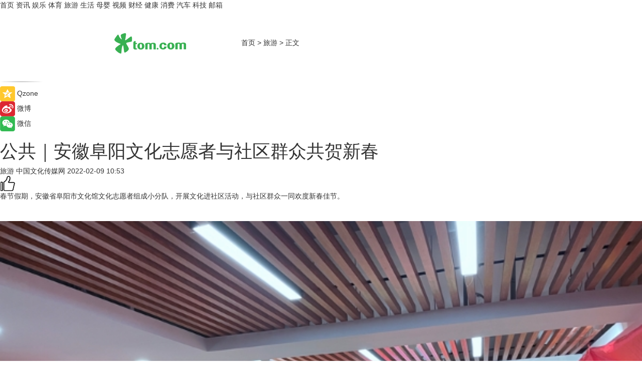

--- FILE ---
content_type: text/html
request_url: https://travel.tom.com/202202/1752025335.html
body_size: 8588
content:
<!DOCTYPE html>
<html xmlns="http://www.w3.org/1999/xhtml"  lang="zh-CN" >

<!-- openCMs sreach -->
<head>
    <meta http-equiv="Content-Type" content="text/html; charset=UTF-8">
	<meta name="viewport" content="width=device-width, initial-scale=1.0">
    <meta http-equiv="X-UA-Compatible" content="IE=edge,chrome=1" >
	<meta name="referrer" content="unsafe-url" />
	<meta name="robots" content="index, follow">
   
    <title>公共｜安徽阜阳文化志愿者与社区群众共贺新春_TOM旅游</title><meta name="Description" content="在颍州区振兴社区、万霖社区，文化志愿者和社区群众一起过节，把热闹的锣鼓敲起来、欢快的舞步跳起来、动人的歌声唱起来，营造了浓厚的新春喜庆氛围，弘扬了优秀传统文化，并丰富了群众业余生活。志愿者们为光荣院的抗战老兵们送上文艺演出，精心编排的歌曲《送战友》、舞蹈《王三姐赶集》、豫剧《抬花轿》等轮番上演，和抗战老兵们度过了一个难忘的欢乐时光。">
        <meta name="keywords" content="安徽阜阳,文化志愿者,社区群众,送战友,社区活动">
        <meta name="Imageurl" content="https://imgs.tom.com/travel/202202/1752025335/THUMBNAIL7ae2680716564934.jpg">
        <meta property="og:type" content="article"/>
        <meta property="og:title" content="公共｜安徽阜阳文化志愿者与社区群众共贺新春"/>
        <meta property="og:description" content="在颍州区振兴社区、万霖社区，文化志愿者和社区群众一起过节，把热闹的锣鼓敲起来、欢快的舞步跳起来、动人的歌声唱起来，营造了浓厚的新春喜庆氛围，弘扬了优秀传统文化，并丰富了群众业余生活。志愿者们为光荣院的抗战老兵们送上文艺演出，精心编排的歌曲《送战友》、舞蹈《王三姐赶集》、豫剧《抬花轿》等轮番上演，和抗战老兵们度过了一个难忘的欢乐时光。"/>
        <meta property="og:image" content="https://imgs.tom.com/travel/202202/1752025335/THUMBNAIL7ae2680716564934.jpg"/>
        <meta property="og:url" content="https://travel.tom.com/202202/1752025335.html"/>
        <meta property="og:release_date" content="2022-02-09 10:53"/>
    <link rel="canonical" href="https://travel.tom.com/202202/1752025335.html"/>
	<meta name="applicable-device" content="pc,mobile">
	
    <!--加载图标-->
	   	 <link href="https://www.tom.com/system/modules/my.opencms.news/resources/tom/bootstrap/css/bootstrap.min.css" rel="stylesheet" type="text/css">
   	  <link href="//www.tom.com/system/modules/my.opencms.news/resources/pc/css/newcontent_auto3.css?v=5" rel="stylesheet" type="text/css">
   
	
</head>
<body>
<input  type="hidden"  value ="0" id="sltop"/>
<input  type="hidden"  value ="1193" id="jsonid"/>
<input  type="hidden"  value="/travel/" id="category">
<div class="index_nav">
   <div class="index_nav_child">
<div class="index_nav_left">
<a href="//www.tom.com" title="TOM首页" id="shouye">首页</a>
<a href="//news.tom.com" title="TOM资讯" id="news">资讯</a>
<!--
<a href="//lookin.tom.com/" title="LOOKin" id="LOOKin">LOOKin</a>
-->
<a href="//ent.tom.com" title="TOM娱乐" id="ent" >娱乐</a>
<a href="//sports.tom.com" title="TOM体育" id="sports">体育</a>
<!--<a href="//star.tom.com" title="TOM明星" id="gossip">明星</a>-->
<!--<a href="//fashion.tom.com" title="TOM时尚" id="fashion">时尚</a>-->
<a href="//travel.tom.com" id="travel" title="TOM旅游">旅游</a>
<a href="//life.tom.com" title="TOM生活" id="life">生活</a>
<a href="//baby.tom.com" title="TOM母婴" id="baby">母婴</a>
<!--<a href="//marketing.tom.com" title="TOM营销" id="marketing">营销</a>-->
<!--<a href="//vip.tom.com" title="TOM邮箱" id="mail" target="_blank">邮箱</a>-->
<!--<a href="//biz.tom.com" id="biz" title="TOM商业">商业</a>-->
<a href="//v.tom.com" id="tv" target="_blank" title="TOM视频">视频</a>
<a href="//finance.tom.com" id="finance" title="TOM财经">财经</a>
<a href="//health.tom.com" id="health" title="TOM健康">健康</a>
<!--
<a href="//joke.tom.com" id="joke" title="TOM段子">段子</a>
-->
<a href="//xiaofei.tom.com" title="TOM消费" id="xiaofei">消费</a>
<a href="//car.tom.com" title="TOM汽车" id="car">汽车</a>
<!--<a href="//www.ule.com" title="TOM购物" target="_blank">购物</a>-->
<a href="//tech.tom.com" title="TOM科技" id="tech">科技</a>
<a href="//vip.tom.com/" title="TOM邮箱" target="_blank" id="vipmail">邮箱</a>
</div>
</div>
</div>
<div class="content_nav" id="content_nav">
    <div class="content_nav_box">
        <!--二维码-->
        <div id="qrcode" style="width:200px;height:200px;position:fixed;left:50%;top:50%; display:none;margin-left:-100px;margin-top:-100px;">aaa</div>
        <a class="back_arrow" id="back_arrow" href="javascript:history.back(-1)"><img src="https://www.tom.com/system/modules/my.opencms.news/resources/pc/pic/back_arow.png" alt></a>
        <a class="back_hot" id="back_hot" href="javascript:history.back(-1)"><img src="https://www.tom.com/system/modules/my.opencms.news/resources/pc/pic/tom_back.png" alt></a>
        <span class="tom_pc_logo"  href="https://www.tom.com"><img src="https://www.tom.com/system/modules/my.opencms.news/resources/pc/pic/tom_pc_logo.png" alt="logo"></span>
        <span class="tom_com_logo"><a href="https://www.tom.com/index2.html"> <img src="https://www.tom.com/system/modules/my.opencms.news/resources/tom/tomLogo1.png" alt="logo" ></a></span>
        <img class="tom_share" data-toggle="modal" data-target=".bs-example-modal-lg" src="//www.tom.com/system/modules/my.opencms.news/resources/pc/pic/tom_share.png" style="display: none;" alt>
		<a class="nav_left01" href="https://www.tom.com" title="网站首页" target="_blank">首页</a>
		<span class="nav_left01">&gt</span>
        <a class="nav_left01" href="https://travel.tom.com" title="TOM旅游" target="_blank">旅游</a>
        <span class="nav_left01">&gt</span>
        <span class="nav_left01">正文</span>
        <span class="share_btn" name="sharebtn"  id="sharebtn" onclick="shareopen()"><img src="//www.tom.com/system/modules/my.opencms.news/resources/pc/pic/share_btn.png" alt></span>
        <div class="right_search_box" style="display:none;">
            <input value="">
            <span class="search_box_btn"><img src="//www.tom.com/system/modules/my.opencms.news/resources/pc/pic/search_btn_icon.png" alt></span>
        </div>
    </div>
</div>
<div class="wxAlert" style="display:none;z-index:9999;padding: 15px;border-radius: 3px; width:240px;height:67px;background:rgba(19,23,31,0.8);position:fixed;top:50%;left:50%;margin-top:-33.5px;margin-left:-120px;font-size:13px;color:#fff;">
    <img style="width:10px;height:9.5px;position:absolute;top:5px;right:5px;" src="https://www.tom.com/system/modules/my.opencms.news/resources/pc/pic/wx_close.png" alt>
    点击下方菜单栏  “ <img src="https://www.tom.com/system/modules/my.opencms.news/resources/shareios3.png" class="sharicoimg"  style="width: 27px; height: 27px;vertical-align: middle;" alt> ” 选择 “分享”， 把好文章分享出去!
</div>


<!-- 微信提示 -->
<div class="modal fade " id="wxmyModal" tabindex="-1" role="dialog" aria-labelledby="wxmyModalLabel" aria-hidden="true" >
    <div class="modal-dialog" >
        <img src="https://www.tom.com/system/modules/my.opencms.news/resources/shareios2.png" style="right: 0; float: right; width: 94px;margin-top:30px; margin-right:18px" alt>

        <div class="modal-content amodal-content" style="top: 250px; border:0px; width: 240px;height: 86px;left: 50%; margin-top: -33.5px;margin-left: -120px;font-size: 15px;color: rgb(255, 255, 255);background:rgba(19,23,31,0.8);padding: 4px;box-sizing: content-box;" >
            <button type="button" class="close closea" data-dismiss="modal" aria-hidden="true"  style="color: #fff;font-weight: normal; opacity: 1;">
                &times;
            </button>

            <div class="modal-body" style="padding-top:25px; text-align: center;">
                请点击右上角选择分享，把好文章分享出去
            </div>

        </div>
    </div>
</div>
<!--分享模态框-->
<div class="modal tomShare_modal fade bs-example-modal-lg tomShare_modalbs" tabindex="-1" role="dialog" aria-labelledby="myLargeModalLabel">
    <div style="margin:0;" class="modal-dialog modal-lg" role="document">
        <div class="modal-content">
            <div style="font-size:12px;" class="row text-center tomShare_modalbshe">
                <div data-dismiss="modal" class="col-xs-3"  id="pyq">
                    <img src="https://www.tom.com/system/modules/my.opencms.news/resources/pc/pic/tom_pyq.png" alt>
                    <div style="margin-top: 6px;" class="row">
                        <div class="col-xs-12">朋友圈</div>
                    </div>
                </div>
                <div data-dismiss="modal" class="col-xs-3"  id="wx">
                    <img  src="https://www.tom.com/system/modules/my.opencms.news/resources/pc/pic/tom_wechat.png" alt>
                    <div style="margin-top: 6px;" class="row">
                        <div class="col-xs-12">微信好友</div>
                    </div>
                </div>
                <div data-dismiss="modal" class="col-xs-3" id="qzone" onclick="shareToQzone()">
                    <img  src="//www.tom.com/system/modules/my.opencms.news/resources/pc/pic/tom_space.png" alt >
                    <div style="margin-top: 6px;" class="row">
                        <div class="col-xs-12">QQ空间</div>
                    </div>
                </div>
                <div data-dismiss="modal" class="col-xs-3" id="qq" onclick="shareToQQ()">
                    <img  src="https://www.tom.com/system/modules/my.opencms.news/resources/pc/pic/tom_qq1.png" alt>
                    <div style="margin-top: 6px;" class="row">
                        <div class="col-xs-12">QQ</div>
                    </div>
                </div>
            </div>
            <div style="" class="row">
                <div data-dismiss="modal" style="" class="col-xs-12 text-center tomShare_modalfb">
                    取消
                </div>
            </div>
        </div>
    </div>
</div>
<!--文章内容部分-->
<div class="content_body_box">
    <div class="content_body_left" id="content_body_left">
        <div class="scan_box">
            <div class="scan_box_text"></div>
            <div class="scan_box_img" id="scan_box_img"></div>
        </div>
        <div class="left_line"><img src="https://www.tom.com/system/modules/my.opencms.news/resources/pc/pic/left_line.png" alt></div>
        <div class="kongjian_share">
            <span class="kongjian_share_img"><img src="https://www.tom.com/system/modules/my.opencms.news/resources/pc/pic/kongjian_share.png" alt></span>
            <span class="kongjian_share_text">Qzone</span>
        </div>
        <div class="weibo_share">
            <span class="weibo_share_img"><img src="https://www.tom.com/system/modules/my.opencms.news/resources/pc/pic/weibo_share.png" alt></span>
            <span class="weibo_share_text">微博</span>
        </div>
        <div class="weixin_share">
            <span class="weixin_share_img"><img src="https://www.tom.com/system/modules/my.opencms.news/resources/pc/pic/weixin_share.png" alt></span>
            <span class="weixin_share_text">微信</span>
            <span class="weixin_share_scan" id="weixin_share_scan">
				</span>
        </div>
    </div>
    <div class="content_body_center" id="content_body_center">
        <div class="content_news_box">
            <h1 class="news_box_title news_box_title1">公共｜安徽阜阳文化志愿者与社区群众共贺新春</h1>

                <!-- 写下想法弹出框 -->
                <div id="alert_share" style="display:none;border-color:rgba(66,66,66,0.1);background-color:#fff;box-shadow: 4px 7px 9px -8px rgb(66,66,66);color:#000000;" class="alert alert-success alert-dismissable fade in">
                    <button style="top: -13px;right: -26px;outline: 0;" type="button" class="close" aria-hidden="true">
                        &times;
                    </button>
                    <img style="width:14px;height:14px;" src="https://www.tom.com/system/modules/my.opencms.news/resources/pc/pic/tom_check.png" alt >
                    <strong>为推荐给更多人</strong>
                    <strong data-toggle="modal"  class="setdata" data-target=".bs-example-modal-lg" style="color:#31ba52;" >分享写下你的想法></strong>
                </div>
				
				  
				<div class="news_box_inforlinre">
				<div class="news_box_inforlinreab"></div>
                <div class="news_box_infor">
				<span class="formtag">旅游</span>
				 <span class="infor_from infor_froma">

								<span class="infor_from_span" >中国文化传媒网</span>	 
                                    </span>
						<span class="infor_time">
							2022-02-09 10:53</span>
                   
                    <!--点赞新样式-->
                     	<div class="tom_fabulous tom_fabulousa">
                        <div class="tom_fabulousdiv" id="m_like">
                            <img class="tom_fabulousimg" src="https://www.tom.com/system/modules/my.opencms.news/resources/tom/phone_noclick.png" alt ><span class="tom_fabulousspan" id="num"></span>
                        </div>

                    </div>
                </div>
                <div class="news_box_text">
                    <html>
 <head></head>
 <body>
  <p>春节假期，安徽省阜阳市文化馆文化志愿者组成小分队，开展文化进社区活动，与社区群众一同欢度新春佳节。</p> 
  <p>&nbsp;</p> 
  <center>
   <img class="w-style" style="width: 100%;" src="https://imgs.tom.com/travel/202202/1752025335/CONTENT7ae2680716564934.jpg" alt="公共｜安徽阜阳文化志愿者与社区群众共贺新春">
  </center> 
  <p>&nbsp;</p> 
  <p>在颍州区振兴社区、万霖社区，文化志愿者和社区群众一起过节，把热闹的锣鼓敲起来、欢快的舞步跳起来、动人的歌声唱起来，营造了浓厚的新春喜庆氛围，弘扬了优秀传统文化，并丰富了群众业余生活。志愿者们为光荣院的抗战老兵们送上文艺演出，精心编排的歌曲《<strong>送战友</strong>》、舞蹈《王三姐赶集》、豫剧《抬花轿》等轮番上演，和抗战老兵们度过了一个难忘的欢乐时光。</p> 
  <p>&nbsp;</p> 
  <center>
   <img class="w-style" style="width: 100%;" src="https://imgs.tom.com/travel/202202/1752025335/CONTENT35d0d26f1ca57bf1.jpg" alt="公共｜安徽阜阳文化志愿者与社区群众共贺新春">
  </center> 
  <p>&nbsp;</p> 
  <p>春节期间，阜阳市文化馆已先后组织了23场文艺演出进<strong>社区活动</strong>，送去欢声笑语的同时，也带去了美好的春节祝福。据了解，在元宵节前，还将继续组织10场不同形式的文艺活动，满足群众对节日期间的文化需求。</p> 
  <p>&nbsp;</p>
 </body>
</html><!--增加原创提示-->
					<span id="adright" style="color: #ffffff;display:none">0</span>
                </div>
				</div>
				<div class="news_box_banner_pc1" style="margin-top: 10px;margin-bottom: 20px;">
					<a class="a_img_border" href="//game.tom.com?pop=1"  rel="nofollow"  ><img src="https://www.tom.com/system/modules/my.opencms.news/resources/pc/pic/banner/tem_pc1.jpg" alt/>
					<div class="guanggao">
						广告
					</div>
					</a>
				</div>
				
                <div class="news_box_operation">
				  <div class="news_box_report news_box_reporta"><a href="https://www.tom.com/partner/jubao.html" target="_blank" rel="nofollow">举报</a></div>
					 	<span class="infor_author">责任编辑：
							吉熟</span>
                  
                    <div style="margin-top: 50px;text-align: center;">
                        <div style="display: inline-block;" id="pc_like">
                            <img src="https://www.tom.com/system/modules/my.opencms.news/resources/pc/pic/pc_noclick.png"   alt >
                            <p style="margin-top: 10px;" id="num"></p>
                        </div>
                    </div>
                </div>
				  <div class="news_box_operation_mhead" >
				  
				  </div>
                <div class="news_box_operation_m" style="text-align:right;font-size:13px;color:#666666;margin-bottom:20px;">
                    责任编辑：
                    吉熟<!--<div style="margin-top: 40px;text-align: center;">
                        <div style="display: inline-block; border: 1px solid #c5c5c5; border-radius: 51px; padding: 5px; min-width: 134px; font-size: 16px; cursor: pointer; color: #4f5054;" id="m_like">
                            <img style="vertical-align: middle;width: 20px;" src="//www.tom.com/system/modules/my.opencms.news/resources/tom/phone_noclick.png"><span style="margin-top: 10px;vertical-align: middle;padding-left: 5px;" id="num">赞</span>
                        </div>

                    </div>-->

                </div>
            <!-- app分享-->
            <div class="news_box_share" id="news_box_share">
                <div id="sharetxt" class="share_title" >
                    <span>————</span>&nbsp;&nbsp;&nbsp;&nbsp;分享到&nbsp;&nbsp;&nbsp;&nbsp;<span>————</span>
                </div>
                <div id="sharebtn4" class="contect_share">
                    <div class="share_platform">
                        <div class="share_weixin"><a id="wx" onclick="shareToWx()">
                            <div><img src="https://www.tom.com/system/modules/my.opencms.news/resources/pc/pic/weixin3.png"></div>
                            <div class="share_text">微信好友</div>
                        </a>
                        </div>
                        <div class="share_quan"><a id="pyq" onclick="shareToWxpyq()">
                            <div><img src="https://www.tom.com/system/modules/my.opencms.news/resources/pc/pic/quan3.png"></div>
                            <div class="share_text">朋友圈</div>
                        </a>
                        </div>
                        <div class="share_qq"><a id="qq" onclick="shareToQQ()">
                            <div><img src="https://www.tom.com/system/modules/my.opencms.news/resources/pc/pic/QQ3.png"></div>
                            <div class="share_text">QQ好友</div>
                        </a>
                        </div>
                        <div class="share_kongjian"><a id="qzone" onclick="shareToQzone()">
                            <div><img src="https://www.tom.com/system/modules/my.opencms.news/resources/pc/pic/kongjian3.png"></div>
                            <div class="share_text">QQ空间</div>
                        </a>
                        </div>
                        <script id="app" type="text/javascript"></script>
                    </div>
                </div>
            </div>
            <div class="news_box_banner_pc"></div>
        </div>
		
		  <div class="news_box_banner_phone">
       
    </div>
		
			
		<div class="shoujiline"></div>
		<div class="shouji">
			<div class="pic_news_title">
				<span class="mrelation_titlespanicom">&nbsp;</span>
				<span class="mrelation_titlespan">相关推荐</span>
			</div>
			<div class='three_image_news'>        <a href='//news.tom.com/202511/4196676419.html'>            <div class='news_title'>北京链家“链链驿站”全面启动，党建引领织密社区便民服务网 </div>            <div class='news_pic3'>                <img class='pic1' src='https://imgs.tom.com/whyz/202511/4196676419/THUMBNAIL682c5443cefb8d8a.jpeg' alt='北京链家“链链驿站”全面启动，党建引领织密社区便民服务网 '>                <img class='pic2' src='https://imgs.tom.com/whyz/202511/4196676419/THUMBNAIL5864ab8979417eed.jpeg' alt='北京链家“链链驿站”全面启动，党建引领织密社区便民服务网 '>                <img class='pic2' src='https://imgs.tom.com/whyz/202511/4196676419/THUMBNAILf71664924529e948.jpeg' alt='北京链家“链链驿站”全面启动，党建引领织密社区便民服务网 '>            </div>        </a>        <div class='news_infor'>            <div class='source'>                <span>TOM</span>            </div>            <span class='push_time'>11-28 16:23</span>        </div>    </div><div class='three_image_news'>        <a href='//news.tom.com/202511/4120895125.html'>            <div class='news_title'>科技相伴，悦享银龄——梦社区银龄数字素养焕新行动成果展示活动温暖落幕！</div>            <div class='news_pic3'>                <img class='pic1' src='https://imgs.tom.com/whyz/202511/4120895125/THUMBNAIL4580332dde1e0f47.jpg' alt='科技相伴，悦享银龄——梦社区银龄数字素养焕新行动成果展示活动温暖落幕！'>                <img class='pic2' src='https://imgs.tom.com/whyz/202511/4120895125/THUMBNAIL977496c8fff1e757.jpg' alt='科技相伴，悦享银龄——梦社区银龄数字素养焕新行动成果展示活动温暖落幕！'>                <img class='pic2' src='https://imgs.tom.com/whyz/202511/4120895125/THUMBNAILce73a47a92d21c19.jpg' alt='科技相伴，悦享银龄——梦社区银龄数字素养焕新行动成果展示活动温暖落幕！'>            </div>        </a>        <div class='news_infor'>            <div class='source'>                <span>TOM</span>            </div>            <span class='push_time'>11-27 21:09</span>        </div>    </div><div class='news'>        <div class='news-left'>            <div class='desc' style='vertical-align: middle;'>                <div class='news_left_title'><a href='//news.tom.com/202511/4362696353.html'>文化自信 + 科技赋能 中国移动咪咕音乐 “国风音乐主场” 战略重磅启航 </a>                </div>                <div class='footer' style='float: left;margin-top:5px;'>                    <div class='footer_source'>                        <a href='http://www.tom.com' target='_self' rel='nofollow'>TOM</a>                    </div>                </div>                <span class='push_time push_timea' style='line-height:19px;margin-top:10px'>11-19 10:42</span></div>        </div>        <a href='//news.tom.com/202511/4362696353.html'>            <div class='pic'>                <img class='pic1' src='https://imgs.tom.com/whyz/202511/4362696353/THUMBNAILfa13435a692cd6bd.jpeg' alt='文化自信 + 科技赋能 中国移动咪咕音乐 “国风音乐主场” 战略重磅启航 '>            </div>        </a>    </div><div class='three_image_news'>        <a href='//news.tom.com/202511/4107560697.html'>            <div class='news_title'>从五台山到千家万户：祈福文创如何以“小产品”撬动“大文化”？——锦福联名京东平台引领精神消费浪潮 </div>            <div class='news_pic3'>                <img class='pic1' src='https://imgs.tom.com/whyz/202511/4107560697/THUMBNAILdc40c1661e477584.jpeg' alt='从五台山到千家万户：祈福文创如何以“小产品”撬动“大文化”？——锦福联名京东平台引领精神消费浪潮 '>                <img class='pic2' src='https://imgs.tom.com/whyz/202511/4107560697/THUMBNAIL0cb8010d25b8524e.jpeg' alt='从五台山到千家万户：祈福文创如何以“小产品”撬动“大文化”？——锦福联名京东平台引领精神消费浪潮 '>                <img class='pic2' src='https://imgs.tom.com/whyz/202511/4107560697/THUMBNAIL83e79470e294d638.jpeg' alt='从五台山到千家万户：祈福文创如何以“小产品”撬动“大文化”？——锦福联名京东平台引领精神消费浪潮 '>            </div>        </a>        <div class='news_infor'>            <div class='source'>                <span>TOM</span>            </div>            <span class='push_time'>11-27 16:15</span>        </div>    </div><div class='news'>        <div class='news-left'>            <div class='desc' style='vertical-align: middle;'>                <div class='news_left_title'><a href='//news.tom.com/202511/4007526205.html'>连下5城！新沪助力“煤改电”，为千万家庭送清洁温暖 </a>                </div>                <div class='footer' style='float: left;margin-top:5px;'>                    <div class='footer_source'>                        <a href='http://www.tom.com' target='_self' rel='nofollow'>TOM</a>                    </div>                </div>                <span class='push_time push_timea' style='line-height:19px;margin-top:10px'>11-26 11:41</span></div>        </div>        <a href='//news.tom.com/202511/4007526205.html'>            <div class='pic'>                <img class='pic1' src='https://imgs.tom.com/whyz/202511/4007526205/THUMBNAIL2dfb44c33d5040de.jpeg' alt='连下5城！新沪助力“煤改电”，为千万家庭送清洁温暖 '>            </div>        </a>    </div></div>
		
		<div class="recommend_text">
		      <div class="relation_title" id="list-container">
		          <span style=""  class="relation_titlespanico">&nbsp;</span>
		          <span style="" class="relation_titlespan">热点精选</span>
		      </div>
		   <div class='item-container item-none item-noned'><ul class='tem-nonere'><li class='item-left'><a  class='a_img_border'  target='_blank' href='//sports.tom.com/202511/1200439339.html'><img class='item-img' src='https://imgs.tom.com/biz/202511/1200439339/THUMBNAIL2c9fddd89f984d35.jpg' alt='羽球飞旋处，数字浪潮起：广东移动以5G-A轻量化直播让全运观赛更精彩'></a></li><li class='item-right'><div class='divh4'><a target='_blank' href='//sports.tom.com/202511/1200439339.html'>羽球飞旋处，数字浪潮起：广东移动以5G-A轻量化直播让全运观赛更精彩</a></div><p class='soddd'><a href=https://www.c114.com.cn/ target='_blank' rel='nofollow' class='source_text'>C114中国通信网</a><span class='publish-time publish-timepc'>2025-11-28 20:58</span><span class='publish-time publish-timemb'>11-28 20:58</span></p></li></ul></div><div class='item-container item-none item-noned'><ul class='tem-nonere'><li class='item-left'><a  class='a_img_border'  target='_blank' href='//news.tom.com/202511/4210287303.html'><img class='item-img' src='https://imgs.tom.com/whyz/202511/4210287303/THUMBNAILb08c99f81bcdbe44.jpeg' alt='29128元落槌！五粮液马年生肖酒特殊编号在京东拍卖成交引爆收藏圈'></a></li><li class='item-right'><div class='divh4'><a target='_blank' href='//news.tom.com/202511/4210287303.html'>29128元落槌！五粮液马年生肖酒特殊编号在京东拍卖成交引爆收藏圈</a></div><p class='soddd'><a href=http://www.tom.com target='_blank' rel='nofollow' class='source_text'>TOM</a><span class='publish-time publish-timepc'>2025-11-28 20:33</span><span class='publish-time publish-timemb'>11-28 20:33</span></p></li></ul></div><div class='item-container item-none item-noned'><ul class='tem-nonere'><li class='item-left'><a  class='a_img_border'  target='_blank' href='//tech.tom.com/202511/4210349419.html'><img class='item-img' src='https://imgs.tom.com/whyz/202511/4210349419/THUMBNAIL39478d9285ae6728.jpg' alt='“淮河能源”鸿蒙版全新升级 打造数智办公新范式'></a></li><li class='item-right'><div class='divh4'><a target='_blank' href='//tech.tom.com/202511/4210349419.html'>“淮河能源”鸿蒙版全新升级 打造数智办公新范式</a></div><p class='soddd'><a href=http://www.tom.com target='_blank' rel='nofollow' class='source_text'>TOM</a><span class='publish-time publish-timepc'>2025-11-28 20:31</span><span class='publish-time publish-timemb'>11-28 20:31</span></p></li></ul></div><div class='item-container item-none item-noneb'><div class='divh4'><a target='_blank' href='//news.tom.com/202511/4204641787.html'>以季节为情绪锚点，巨量星图「与秋日共赴热爱」打造秋日生活方式风向标</a></div><ul><li class='item-center'><a class='a_img_border' target='_blank' href='//news.tom.com/202511/4204641787.html'><img class='item-img' src='https://imgs.tom.com/whyz/202511/4204641787/THUMBNAILf492b0c1dfafd10d.jpg' alt='以季节为情绪锚点，巨量星图「与秋日共赴热爱」打造秋日生活方式风向标'></a></li><li class='item-center'><a class='a_img_border' target='_blank' href='//news.tom.com/202511/4204641787.html'><img class='item-img' src='https://imgs.tom.com/whyz/202511/4204641787/THUMBNAIL42e598c75d46b2ea.jpg' alt='以季节为情绪锚点，巨量星图「与秋日共赴热爱」打造秋日生活方式风向标'></a></li><li class='item-center'><a class='a_img_border' target='_blank' href='//news.tom.com/202511/4204641787.html'><img class='item-img' src='https://imgs.tom.com/whyz/202511/4204641787/THUMBNAIL3521da454ef4efe9.jpg' alt='以季节为情绪锚点，巨量星图「与秋日共赴热爱」打造秋日生活方式风向标'></a></li></ul><div class='item-bottom'><p class='soddd'><a href=http://www.tom.com target='_blank' rel='nofollow' class='source_text'>TOM</a><span class='publish-time publish-timepc'>2025-11-28 18:20</span><span class='publish-time publish-timemb'>11-28 18:20</span></p></div></div><div class='item-container item-none item-noneb'><div class='divh4'><a target='_blank' href='//news.tom.com/202511/4196905725.html'>邦泰全国首座“悦系”盛大交付 | 昆明邦泰·悦九章，以卓越交付力印证品牌引领力 </a></div><ul><li class='item-center'><a class='a_img_border' target='_blank' href='//news.tom.com/202511/4196905725.html'><img class='item-img' src='https://imgs.tom.com/whyz/202511/4196905725/THUMBNAIL5aff637f001c6485.jpeg' alt='邦泰全国首座“悦系”盛大交付 | 昆明邦泰·悦九章，以卓越交付力印证品牌引领力 '></a></li><li class='item-center'><a class='a_img_border' target='_blank' href='//news.tom.com/202511/4196905725.html'><img class='item-img' src='https://imgs.tom.com/whyz/202511/4196905725/THUMBNAILe828b9b63437240e.jpeg' alt='邦泰全国首座“悦系”盛大交付 | 昆明邦泰·悦九章，以卓越交付力印证品牌引领力 '></a></li><li class='item-center'><a class='a_img_border' target='_blank' href='//news.tom.com/202511/4196905725.html'><img class='item-img' src='https://imgs.tom.com/whyz/202511/4196905725/THUMBNAILcb2bac110636bb15.jpeg' alt='邦泰全国首座“悦系”盛大交付 | 昆明邦泰·悦九章，以卓越交付力印证品牌引领力 '></a></li></ul><div class='item-bottom'><p class='soddd'><a href=http://www.tom.com target='_blank' rel='nofollow' class='source_text'>TOM</a><span class='publish-time publish-timepc'>2025-11-28 18:19</span><span class='publish-time publish-timemb'>11-28 18:19</span></p></div></div><div class='item-container item-none item-noneb'><div class='divh4'><a target='_blank' href='//news.tom.com/202511/4197432414.html'>创作力量再升级！猛玛获WISE2025大奖，无线麦克风惊艳全场 </a></div><ul><li class='item-center'><a class='a_img_border' target='_blank' href='//news.tom.com/202511/4197432414.html'><img class='item-img' src='https://imgs.tom.com/whyz/202511/4197432414/THUMBNAILb217ef150c89922c.jpg' alt='创作力量再升级！猛玛获WISE2025大奖，无线麦克风惊艳全场 '></a></li><li class='item-center'><a class='a_img_border' target='_blank' href='//news.tom.com/202511/4197432414.html'><img class='item-img' src='https://imgs.tom.com/whyz/202511/4197432414/THUMBNAIL3be61e91812faa9a.jpg' alt='创作力量再升级！猛玛获WISE2025大奖，无线麦克风惊艳全场 '></a></li><li class='item-center'><a class='a_img_border' target='_blank' href='//news.tom.com/202511/4197432414.html'><img class='item-img' src='https://imgs.tom.com/whyz/202511/4197432414/THUMBNAILee07d6b3928726fa.jpg' alt='创作力量再升级！猛玛获WISE2025大奖，无线麦克风惊艳全场 '></a></li></ul><div class='item-bottom'><p class='soddd'><a href=http://www.tom.com target='_blank' rel='nofollow' class='source_text'>TOM</a><span class='publish-time publish-timepc'>2025-11-28 18:16</span><span class='publish-time publish-timemb'>11-28 18:16</span></p></div></div><div class='item-container item-none item-noned'><ul class='tem-nonere'><li class='item-left'><a  class='a_img_border'  target='_blank' href='//news.tom.com/202511/4203941128.html'><img class='item-img' src='https://imgs.tom.com/whyz/202511/4203941128/THUMBNAILc4f73be1cc60dd8e.jpg' alt='以开源鸿蒙为底座 绘就鸿蒙生态“同心圆” '></a></li><li class='item-right'><div class='divh4'><a target='_blank' href='//news.tom.com/202511/4203941128.html'>以开源鸿蒙为底座 绘就鸿蒙生态“同心圆” </a></div><p class='soddd'><a href=http://www.tom.com target='_blank' rel='nofollow' class='source_text'>TOM</a><span class='publish-time publish-timepc'>2025-11-28 18:15</span><span class='publish-time publish-timemb'>11-28 18:15</span></p></li></ul></div><div class='item-container item-none item-noneb'><div class='divh4'><a target='_blank' href='//news.tom.com/202511/4202550449.html'>福法护企系列活动之企业出海生存战法讲座落幕，港丰集团助力企业跨境出海 </a></div><ul><li class='item-center'><a class='a_img_border' target='_blank' href='//news.tom.com/202511/4202550449.html'><img class='item-img' src='https://imgs.tom.com/whyz/202511/4202550449/THUMBNAIL6d5242071c7229d0.jpeg' alt='福法护企系列活动之企业出海生存战法讲座落幕，港丰集团助力企业跨境出海 '></a></li><li class='item-center'><a class='a_img_border' target='_blank' href='//news.tom.com/202511/4202550449.html'><img class='item-img' src='https://imgs.tom.com/whyz/202511/4202550449/THUMBNAIL8333767c9e095499.jpg' alt='福法护企系列活动之企业出海生存战法讲座落幕，港丰集团助力企业跨境出海 '></a></li><li class='item-center'><a class='a_img_border' target='_blank' href='//news.tom.com/202511/4202550449.html'><img class='item-img' src='https://imgs.tom.com/whyz/202511/4202550449/THUMBNAIL2b133531908cc11c.jpg' alt='福法护企系列活动之企业出海生存战法讲座落幕，港丰集团助力企业跨境出海 '></a></li></ul><div class='item-bottom'><p class='soddd'><a href=http://www.tom.com target='_blank' rel='nofollow' class='source_text'>TOM</a><span class='publish-time publish-timepc'>2025-11-28 18:15</span><span class='publish-time publish-timemb'>11-28 18:15</span></p></div></div></div> 
		   <div class="newdixian">
        人家也是有底线的啦~
    </div>
		
    </div>

  
  
   
  
  
    <div class="content_body_right" id="content_body_right">
		 <div class="body_right_banner" id="body_right_banner"><div class="guanggao" style="display:none">广告</div>
        </div>
	
        <div class="recommend_pic_news" id="recommend_pic_news">
            <div class="pic_news_title">相关推荐</div>

            <div class='pic_news01'><a href='//news.tom.com/202511/4196676419.html' target='_blank' title='北京链家“链链驿站”全面启动，党建引领织密社区便民服务网 '><img src='https://imgs.tom.com/whyz/202511/4196676419/THUMBNAIL682c5443cefb8d8a.jpeg' width='270' height='152' alt><p class='pic_news01_title'>北京链家“链链驿站”全面启动，党建引领织密社区便民服务网 </p></a></div><div class='friend_line'></div><div class='pic_news01'><a href='//news.tom.com/202511/4120895125.html' target='_blank' title='科技相伴，悦享银龄——梦社区银龄数字素养焕新行动成果展示活动温暖落幕！'><img src='https://imgs.tom.com/whyz/202511/4120895125/THUMBNAIL4580332dde1e0f47.jpg' width='270' height='152' alt><p class='pic_news01_title'>科技相伴，悦享银龄——梦社区银龄数字素养焕新行动成果展示活动温暖落幕！</p></a></div><div class='friend_line'></div><div class='pic_news01'><a href='//news.tom.com/202511/4362696353.html' target='_blank' title='文化自信 + 科技赋能 中国移动咪咕音乐 “国风音乐主场” 战略重磅启航 '><img src='https://imgs.tom.com/whyz/202511/4362696353/THUMBNAILfa13435a692cd6bd.jpeg' width='270' height='152' alt><p class='pic_news01_title'>文化自信 + 科技赋能 中国移动咪咕音乐 “国风音乐主场” 战略重磅启航 </p></a></div><div class='friend_line'></div><div class='pic_news01'><a href='//news.tom.com/202511/4107560697.html' target='_blank' title='从五台山到千家万户：祈福文创如何以“小产品”撬动“大文化”？——锦福联名京东平台引领精神消费浪潮 '><img src='https://imgs.tom.com/whyz/202511/4107560697/THUMBNAILdc40c1661e477584.jpeg' width='270' height='152' alt><p class='pic_news01_title'>从五台山到千家万户：祈福文创如何以“小产品”撬动“大文化”？——锦福联名京东平台引领精神消费浪潮 </p></a></div><div class='friend_line'></div><div class='pic_news01'><a href='//news.tom.com/202511/4007526205.html' target='_blank' title='连下5城！新沪助力“煤改电”，为千万家庭送清洁温暖 '><img src='https://imgs.tom.com/whyz/202511/4007526205/THUMBNAIL2dfb44c33d5040de.jpeg' width='270' height='152' alt><p class='pic_news01_title'>连下5城！新沪助力“煤改电”，为千万家庭送清洁温暖 </p></a></div><div class='friend_line'></div></div>
       
         <div id="makeline"></div>
        <input type='hidden' id="markvalue"/>
        <div class="body_right_banner" id="body_right_bottom_banner"><div class="guanggao">广告</div>
        </div>
    </div>
</div>
	<span  id="back_top"></span>
	 <span class="ina_fhdb" id="ina_fhdb"><img src="//www.tom.com/system/modules/my.opencms.news/resources/tom/fhdb1.png" alt></span>

<div class="content_bottom_box">
<div class="content_bottom">
<div class="content_bottom_line"></div>
<div class="content_bottom1">
<a href="http://www.tomgroup.com/chs/" target="_blank" rel="nofollow">TOM集团</a>
<a href="//www.tom.com/partner/adserver.html" target="_blank" rel="nofollow">广告服务</a>
<a href="//www.tom.com/partner/jointom.html" target="_blank" rel="nofollow">加入TOM</a>
</div>
<div class="content_bottom2">Copyright © 2018 TOM.COM Corporation, All Rights Reserved 新飞网版权所有</div>
</div>
</div>




    <script src="//www.tom.com/system/modules/my.opencms.news/resources/tom/pc/js/jquery-3.2.1.min.js"></script> 
  <script src="//www.tom.com/system/modules/my.opencms.news/resources/pc/minjs/jquery.cookie.min.js"></script> 
      <script src="//www.tom.com/system/modules/my.opencms.news/resources/pc/js/in_content_auto_nav.js"></script>
	    <script src="//www.tom.com/system/modules/my.opencms.news/resources/pc/js/in_content_auto.js?v=9"></script>
    <script type="text/javascript" src="https://www.tom.com/system/modules/my.opencms.news/resources/pc/js/qrcode.min.js"></script>
	  <script src="https://www.tom.com/system/modules/my.opencms.news/resources/pc/minjs/get_track.min.js"></script> 
    <script src="//www.tom.com/system/modules/my.opencms.news/resources/tom/test/js/bootstrap.min.js" charset="utf-8"></script> 
	
	 
</body>
</html>
